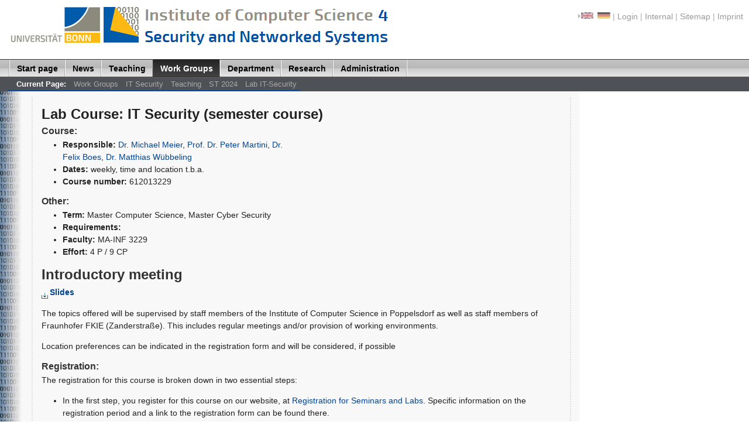

--- FILE ---
content_type: text/html;charset=utf-8
request_url: https://net.cs.uni-bonn.de/wg/itsec/teaching/st-2024/lab-it-security/
body_size: 3485
content:
<!DOCTYPE html
    PUBLIC "-//W3C//DTD XHTML 1.0 Transitional//EN"
    "http://www.w3.org/TR/xhtml1/DTD/xhtml1-transitional.dtd">
<html xml:lang="en" lang="en" xmlns="http://www.w3.org/1999/xhtml">
<head>

<meta http-equiv="Content-Type" content="text/html; charset=utf-8" />
<!-- 
	This website is powered by TYPO3 - inspiring people to share!
	TYPO3 is a free open source Content Management Framework initially created by Kasper Skaarhoj and licensed under GNU/GPL.
	TYPO3 is copyright 1998-2016 of Kasper Skaarhoj. Extensions are copyright of their respective owners.
	Information and contribution at http://typo3.org/
-->

<base href="https://net.cs.uni-bonn.de/" />

<title>Informatik 4: MA-INF 3229 - Lab IT-Security (semester course)</title>
<meta name="generator" content="TYPO3 CMS" />


<link rel="stylesheet" type="text/css" href="typo3temp/stylesheet_5a17574694.css?1616421569" media="all" />



<script src="typo3temp/javascript_dd82474708.js?1616421569" type="text/javascript"></script>


<meta name="DC.subject" content="Homepage des Instituts für Informatik 4." /><meta name="DC.description" content="Homepage des Instituts für Informatik 4." /><meta name="DC.type" content="Text" scheme="DCTERMS.DCMIType" /><meta name="DC.format" content="text/html" scheme="DCTERMS.IMT" /><meta name="DC.language" content="en" scheme="DCTERMS.RFC3066" /><meta http-equiv="content-language" content="en" /><meta name="distribution" content="alle" /><meta name="revisit-after" content="30 days" /><meta http-equiv="Content-Script-Type" content="text/javascript" /><meta http-equiv="Content-Style-Type" content="text/css" /><link href="/public_tools/min/g_standard.css" rel="stylesheet" type="text/css" /><meta name="robots" content="index,follow" /><meta name="audience" content="alle" /><link rel="alternate" type="application/rss+xml" title="RSS-Feed" href="https://net.cs.uni-bonn.de/aktuelles/rss.xml" />
</head>
<body>

    <div id="page_margins">
      <div id="page">
        <div id="header">
          <div id="topnav"><!-- start: skip link navigation --><a class="skip" href="wg/itsec/teaching/st-2024/lab-it-security/#navigation" title="skip link">Skip to the navigation</a><a class="skip" href="wg/itsec/teaching/st-2024/lab-it-security/#content" title="skip link">Skip to the content</a><!-- end: skip link navigation --><span class="center"><img class="arrow" src="fileadmin/img/arrow.gif" width="7" height="10" alt="" /><img class="flag" src="fileadmin/img/flag_uk.gif" width="25" height="12" alt="English" title="English" /><img class="arrow" src="/clear.gif" width="7"/><a href="de/wg/itsec/lehre/ss-2024/lab-it-security/"><img class="flag" src="fileadmin/img/flag_de.gif" width="25" height="12" alt="Deutsch" title="Deutsch" /></a></span>&nbsp;&#124;&nbsp;<a href="other/login/">Login</a>&nbsp;&#124;&nbsp;<a href="other/internal/">Internal</a>&nbsp;&#124;&nbsp;<a href="other/sitemap/">Sitemap</a>&nbsp;&#124;&nbsp;<a href="other/imprint/">Imprint</a></div>
          <a href="https://uni-bonn.de" class="logo" title="University of Bonn"><img src="/fileadmin/images/logo_uni_bonn_cs4.png" id="unilogo" title="University of Bonn" alt="Logo-Uni-Bonn-CS4" /></a>
        </div>
        <!-- begin: main navigation #nav -->

        <div id="nav">
          <a id="navigation" name="navigation" title="navigation"></a> <!-- skip anchor: navigation -->

          <div id="nav_main">
            <div id="nav_main_content"><ul><li><a href="start-page/">Start page</a></li><li><a href="nc/news/">News</a></li><li><a href="teaching/">Teaching</a></li><li id="current"><a href="work-groups/">Work Groups</a></li><li><a href="department/">Department</a></li><li><a href="research/">Research</a></li><li><a href="admin/">Administration</a></li></ul></div>

            <div id="nav_main_search"></div>
          </div>
        </div>

        <div id="nav_main2"><ul><li><span class="first">Current Page:</span></li><li><a href="work-groups/">Work Groups</a></li><li><a href="work-groups/itsec/">IT Security</a></li><li><a href="wg/itsec/teaching/">Teaching</a></li><li><a href="wg/itsec/teaching/st-2024/">ST 2024</a></li><li><a href="wg/itsec/teaching/st-2024/lab-it-security/">Lab IT-Security</a></li></ul></div>
        <!-- end: main navigation -->
        <!-- begin: main content area #main -->

        <div id="main">
          <!-- begin: #col1 - first float column -->

          <div id="col1" style="width:0px;">
            <div id="col1_content" class="clearfix">
            </div>
          </div>
          <!-- end: #col1 -->
          <!-- begin: #col3 static column -->

          <div id="col3" style="margin-left:40px;">
            <div id="col3_content" class="clearfix" style="padding:0px;padding-left:1em;">
              <a id="content" name="content"></a> <!-- Skiplink-Anker: Content -->

              <div id="sub_main_only"><!--TYPO3SEARCH_begin--><div id="c12067" class="csc-default">
<h1><span id="type">Lab Course</span>: <span id="title">IT Security (semester course)</span></h1>

<div class="subcolumns">
<div class="c50l">
<div class="subcl">
<!-- Inhalt linker Block -->
<h3>Course:</h3>
  <ul>
    <li><span class="hard">Responsible:</span> <a href="wg/itsec/staff/leader/" id="lecturer" class="info">Dr. Michael Meier</a><span class="info">, <a href="wg/cs/staff/leader/peter-martini/">Prof. Dr. Peter Martini</a></span><span class="info">, <a href="wg/itsec/staff/felix-boes/">Dr. Felix Boes</a></span><span class="info">, <a href="wg/itsec/staff/matthias-wuebbeling/">Dr. Matthias Wübbeling</a></span></li>
    
    <li><span class="hard">Dates:</span> <span id="ltime" class="info">weekly, time and location t.b.a.</span></li>
    <li><span class="hard">Course number:</span> <span id="lnr" class="info">612013229</span></li>
  </ul>    
</div>
</div>

</div>
<h3>Other:</h3>
  <ul>
    <li><span class="hard">Term:</span> Master Computer Science<span id="labschnitt2" class="info">, Master Cyber Security</span></li>
    <li><span class="hard">Requirements:</span> <span id="precondition" class="info"></span></li>
    <li><span class="hard">Faculty:</span> <span id="faculty" class="info">MA-INF 3229</span></li>
    <li><span class="hard">Effort:</span> <span id="sws" class="info">4 P / 9 CP</span></li>
    
    
    
  </ul>

</div><div id="c12066" class="csc-default"><h1>Introductory meeting</h1><p><a href="fileadmin/ag/itsec/lehre/24ss/Seminar_and_Lab/Information_and_Advice_Lab_ST_2024.pdf" class="download"><img alt="undefined" src="fileadmin/img/icons/download.gif" style="" />Slides</a></p></div><div id="c12064" class="csc-default"><p>The topics offered will be supervised by staff members of the Institute of Computer Science in Poppelsdorf as well as staff members of Fraunhofer FKIE (Zanderstraße). This includes regular meetings and/or provision of working environments.</p>
<p> Location preferences can be indicated in the registration form and will be considered, if possible</p></div><div id="c12062" class="csc-default"></div><div id="c6046" class="csc-default"><h3>Registration:</h3><p>The registration for this course is broken down in two essential steps:</p><ul><p><li>In the first step, you register for this course on our website, at&nbsp;<a href="wg/cs/teaching/registration-for-seminars-and-labs/" title="Opens internal link in current window" class="internal-link">Registration for Seminars and Labs</a>. Specific information on the registration period and a link to the registration form can be found there.<br />The information you enter in the&nbsp;registration form helps us provide you with a topic that is specifically tailored to your interests. This is why it is important that you specify your interests precisely. Interests like &quot;HPN&quot; are <strong>not</strong> of help. Afterwards, we will offer you one or more topics.</li><li>Once you have your topic, the second step consists of the registration in BASIS and will be available at the beginning of the semester. This step is essential for receiving credit points for this course.</li></p></ul></div><div id="c6044" class="csc-default"><p>For further questions please send an e-mail to <a href="javascript:linkTo_UnCryptMailto('nbjmup+dt5.tfnjobst.mbctAmjtut/jbj/voj.cpoo/ef');" class="moz-txt-link-abbreviated">cs4-seminars-labs@<span style="display:none;">REMOVETHISPART.</span>lists.iai.uni-bonn.de.</a></p>
<p><b>Note:</b> This lab is not for Master students of B-IT Media Informatics, please refer to the course catalog given on the RWTH Aachen CAMPUS system. </p></div><!--TYPO3SEARCH_end--></div>
            </div>
          </div>
          <!-- IE column clearing -->

          <div id="ie_clearing">
          </div>
        </div>
        <!-- end: #col3 -->
      </div>
      <!-- end: #main -->
      <!-- begin: #footer -->

      <div id="footer">
        <div id="editor">Last changed&nbsp;on&nbsp;September 27, 2024. Contact:&nbsp;<a href="javascript:linkTo_UnCryptMailto('nbjmup+xfcnbtufs.5Adt/voj.cpoo/ef');">webmaster-4@<span style="display:none;">REMOVETHISPART.</span>cs.uni-bonn.de</a></div>
        <a href="https://www.uni-bonn.de/">Universit&auml;t Bonn</a> / <a href="https://www.informatik.uni-bonn.de/">Informatik</a> ( Abt. <a href="https://ca.cs.uni-bonn.de/">1</a>, <a href="http://cg.cs.uni-bonn.de/">2</a>, <a href="https://www.iai.uni-bonn.de/">3</a>, <a href="https://net.cs.uni-bonn.de/">4</a>, <a href="https://nerva.cs.uni-bonn.de/">5</a>, <a href="http://vi.cs.uni-bonn.de/">6</a> )
      </div>
      <!-- end: #footer -->
    </div>




</body>
</html>